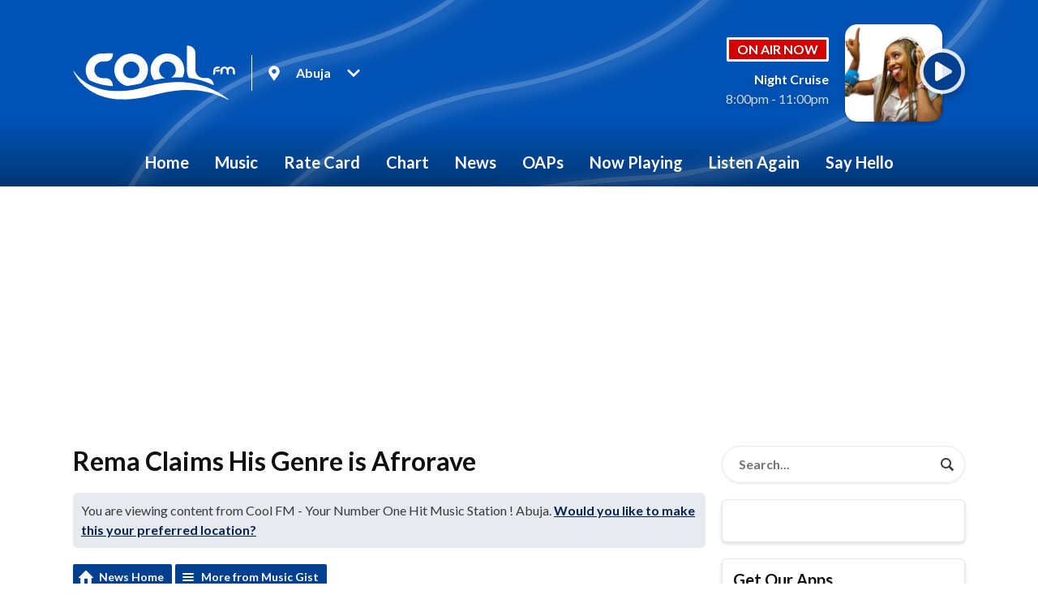

--- FILE ---
content_type: text/html; charset=utf-8
request_url: https://www.google.com/recaptcha/api2/aframe
body_size: 227
content:
<!DOCTYPE HTML><html><head><meta http-equiv="content-type" content="text/html; charset=UTF-8"></head><body><script nonce="ZdD18QRCKIVAHpVwThqALg">/** Anti-fraud and anti-abuse applications only. See google.com/recaptcha */ try{var clients={'sodar':'https://pagead2.googlesyndication.com/pagead/sodar?'};window.addEventListener("message",function(a){try{if(a.source===window.parent){var b=JSON.parse(a.data);var c=clients[b['id']];if(c){var d=document.createElement('img');d.src=c+b['params']+'&rc='+(localStorage.getItem("rc::a")?sessionStorage.getItem("rc::b"):"");window.document.body.appendChild(d);sessionStorage.setItem("rc::e",parseInt(sessionStorage.getItem("rc::e")||0)+1);localStorage.setItem("rc::h",'1769626851362');}}}catch(b){}});window.parent.postMessage("_grecaptcha_ready", "*");}catch(b){}</script></body></html>

--- FILE ---
content_type: application/javascript
request_url: https://ads.aiir.net/pageads?s=676&path_no_tll=%2Fnews%2Feditorial%2Frema-claims-his-genre-is-afrorave%2F&pos%5B%5D=10908&service_id=3699&loc=2&callback=_jsonp_1769626848810
body_size: -47
content:
_jsonp_1769626848810({"src":"arm64"});

--- FILE ---
content_type: application/javascript
request_url: https://ads.aiir.net/pageads?s=676&path_no_tll=%2Fnews%2Feditorial%2Frema-claims-his-genre-is-afrorave%2F&pos%5B%5D=6806&pos%5B%5D=6807&pos%5B%5D=6808&pos%5B%5D=6809&pos%5B%5D=6810&pos%5B%5D=6811&pos%5B%5D=6812&pos%5B%5D=6813&pos%5B%5D=to&pos%5B%5D=cs&service_id=3699&loc=2&callback=_jsonp_1769626848772
body_size: -46
content:
_jsonp_1769626848772({"src":"arm64"});